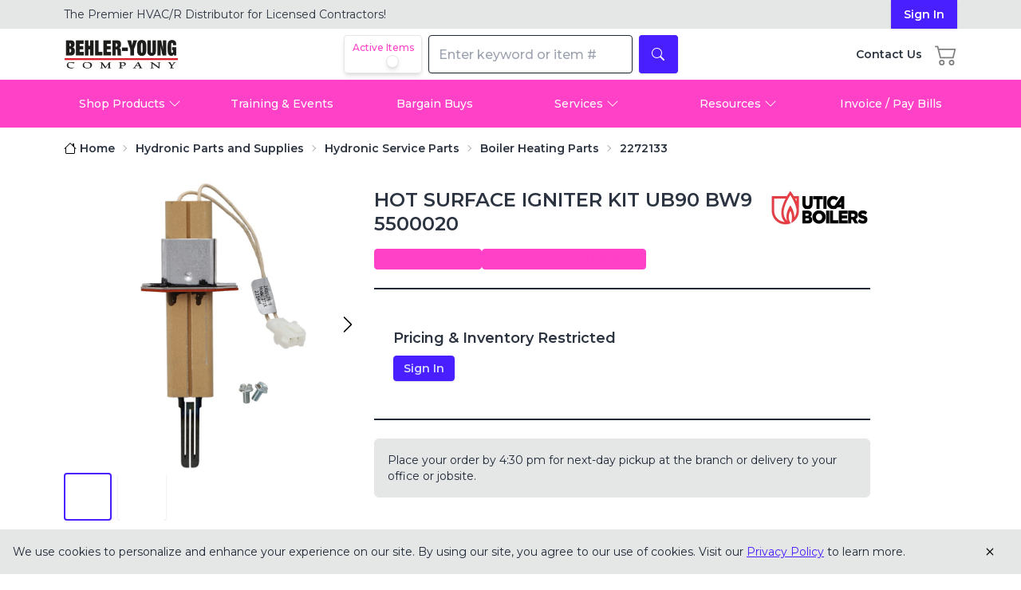

--- FILE ---
content_type: text/x-component
request_url: https://www.behler-young.com/sign-in?from=/product/2272133&_rsc=14a53
body_size: 182
content:
0:{"b":"enWw5rr_hurL7dGYo8QzR","f":[["children","(app)","children","sign-in",["sign-in",{"children":["__PAGE__?{\"from\":\"/product/2272133\"}",{}]}],null,[null,null],true]],"S":false}


--- FILE ---
content_type: text/x-component
request_url: https://www.behler-young.com/product/2272133
body_size: 370
content:
0:{"a":"$@1","f":"","b":"enWw5rr_hurL7dGYo8QzR"}
1:[{"locationId":9,"locationName":"Ann Arbor"},{"locationId":2,"locationName":"Comstock Park"},{"locationId":16,"locationName":"East Distribution Center (KDC)"},{"locationId":3,"locationName":"Flint"},{"locationId":1,"locationName":"Grand Rapids"},{"locationId":24,"locationName":"Holland"},{"locationId":5,"locationName":"Jackson"},{"locationId":4,"locationName":"Kalamazoo"},{"locationId":8,"locationName":"Lansing"},{"locationId":12,"locationName":"Livonia"},{"locationId":20,"locationName":"Macomb"},{"locationId":10,"locationName":"Muskegon"},{"locationId":19,"locationName":"New Hudson"},{"locationId":17,"locationName":"Pontiac"},{"locationId":7,"locationName":"Saginaw"},{"locationId":21,"locationName":"St Joseph"},{"locationId":18,"locationName":"Taylor"},{"locationId":15,"locationName":"Toledo"},{"locationId":6,"locationName":"Traverse City"},{"locationId":22,"locationName":"Troy"},{"locationId":11,"locationName":"Warren"},{"locationId":13,"locationName":"West Distribution Center (CDC)"}]


--- FILE ---
content_type: application/javascript; charset=UTF-8
request_url: https://www.behler-young.com/_next/static/chunks/2045-1d69ad6d95156312.js
body_size: 3888
content:
"use strict";(self.webpackChunk_N_E=self.webpackChunk_N_E||[]).push([[2045],{21302:(e,l,t)=>{t.d(l,{CardsScroll:()=>g});var r=t(95155),s=t(12115),a=t(89293),n=t(45583),i=t(76565),c=t.n(i),d=t(66766);let o=e=>{let l=e.prefix,t=l?l.startsWith("/")?l:"/".concat(l):"";return"".concat("https://byecommstorage.blob.core.windows.net","/").concat("ecommerce").concat(t,"/").concat(e.filename)};var u=t(6874),m=t.n(u);let h=e=>{var l;let{className:t,content:i}=e;return i?(0,r.jsx)("div",{className:[t].filter(Boolean).join(" "),children:i&&!Array.isArray(i)&&"object"==typeof i&&"root"in i&&function e(l){let{nodes:t}=l;return(0,r.jsx)(s.Fragment,{children:null==t?void 0:t.map((l,t)=>{var s,i,u,h,f,x,v,b,g,p,j,y,N,k,w,S,_,P,C,A,E;if("text"===l.type){let e="";1&l.format&&(e+="font-bold "),2&l.format&&(e+="italic "),4&l.format&&(e+="line-through "),8&l.format&&(e+="underline ");let s=(0,r.jsx)("span",{className:e,dangerouslySetInnerHTML:{__html:c()(l.text)}},t);return 16&l.format&&(s=(0,r.jsx)("code",{children:s},t)),32&l.format&&(s=(0,r.jsx)("sub",{children:s},t)),64&l.format&&(s=(0,r.jsx)("sup",{children:s},t)),s}if(null==l)return null;if("horizontalrule"===l.type)return(0,r.jsx)("hr",{},t);let R=null==l.children||0===l.children.length?null:e({nodes:l.children});if(!R&&"upload"!==l.type)return(0,r.jsx)("br",{},t);let T=l.format.toString(),I={};switch(("center"===T||"right"===T||"justify"===T)&&(I.textAlign=T),l.type){case"linebreak":return(0,r.jsx)("br",{},t);case"paragraph":{let e=(null==(s=l.children)?void 0:s.length)===1&&(null==(i=l.children[0])?void 0:i.type)==="link";return(0,r.jsx)("p",{style:I,className:e?"":"mb-4",children:R},t)}case"heading":{let e=null==l?void 0:l.tag;return(0,r.jsx)(e,{style:I,className:"mb-4",children:R},t)}case"list":{let e=null==l?void 0:l.tag;return(0,r.jsx)(e,{className:(0,a.cn)("mb-4"),children:R},t)}case"listitem":if(null==(u=l.children)?void 0:u.some(e=>"list"===e.type))return R;return(0,r.jsx)("li",{value:null==l?void 0:l.value,style:I,children:R},t);case"quote":return(0,r.jsx)("blockquote",{children:R},t);case"link":case"autolink":{let{fields:e}=l;return(0,r.jsx)(m(),{href:"custom"===e.linkType?e.url:"media"===e.doc.relationTo?e.doc.value.url:e.doc.value.route,className:{primary:"btn btn-primary hover:no-underline","primary-sm":"btn btn-sm btn-primary hover:no-underline",secondary:"btn btn-secondary hover:no-underline","secondary-sm":"btn btn-sm btn-secondary hover:no-underline",default:"text-primary hover:underline",contrast:"text-base-100 hover:underline"}[e.link_style],target:e.newTab?"_blank":"_self",children:R},t)}case"upload":if(null==(h=l.value.mimeType)?void 0:h.startsWith("image")){let e=(null==(x=l.fields)?void 0:x.alignment)==="right"||(null==(v=l.fields)?void 0:v.alignment)==="left"||(null==(b=l.fields)?void 0:b.alignment)==="center"||(null==(g=l.fields)?void 0:g.alignment)==="full",s=(null==(p=l.fields)?void 0:p.width)?l.value.height/l.value.width*l.fields.width:l.value.height,i=(0,r.jsx)(d.default,{className:(0,a.cn)(e?"":n.Sc[(null==(j=l.fields)?void 0:j.alignment)||"float-right"],null==(y=l.fields)?void 0:y.tailwind_classes),src:o(l.value),width:(null==(N=l.fields)?void 0:N.width)||l.value.width,height:s,alt:null!=(w=l.value.alt)?w:""},t);if(e&&(i=(0,r.jsx)("div",{className:n.Sc[l.fields.alignment],children:i},t)),null==(k=l.fields)?void 0:k.href)return(0,r.jsx)(m(),{href:l.fields.href,target:"_blank",children:i},t);return i}if(null==(f=l.value.mimeType)?void 0:f.startsWith("video")){let e=(null==(S=l.fields)?void 0:S.alignment)&&["center","left","right"].includes(l.fields.alignment),s=(null==(_=l.fields)?void 0:_.tailwind_classes)||"",i=s.includes("h-viewport-minus-header-no-admin")||s.includes("h-viewport-minus-header"),c=(0,r.jsx)("video",{autoPlay:!0,muted:!0,loop:!0,playsInline:!0,className:(0,a.cn)(e?"":n.Sc[(null==(P=l.fields)?void 0:P.alignment)||"default"],i?"w-full object-fill":"",s),src:o(l.value),width:i?void 0:(null==(C=l.fields)?void 0:C.width)||l.value.width,height:i?void 0:(null==(A=l.fields)?void 0:A.height)||l.value.height},t);if(e&&(c=(0,r.jsx)("div",{className:n.Sc[l.fields.alignment],children:c},t)),null==(E=l.fields)?void 0:E.href)return(0,r.jsx)(m(),{href:l.fields.href,target:"_blank",children:c},t);return c}default:return null}})})}({nodes:null==i||null==(l=i.root)?void 0:l.children})}):null};var f=t(85005),x=t(74044),v=t(46885);let b={transparent:"bg-transparent border-none",no_border:"bg-base-100 border-0",thin_border:"bg-base-100 border",shadow:"bg-base-100 border"},g=e=>{let{id:l,background:t,card_borders:i,card:c}=e,[d,o]=(0,f.A)({align:"start",containScroll:"trimSnaps"}),[u,h]=s.useState(!1),[b,g]=s.useState(!1),j=(0,s.useCallback)(()=>o&&o.scrollPrev(),[o]),y=(0,s.useCallback)(()=>o&&o.scrollNext(),[o]),N=(0,s.useCallback)(()=>{o&&(h(o.canScrollPrev()),g(o.canScrollNext()))},[o]);return s.useEffect(()=>{o&&(N(),o.on("select",N))},[o,N]),(0,r.jsx)("div",{className:(0,a.cn)(n.Yi[t]),children:(0,r.jsxs)("div",{className:"container flex lg:relative py-6",children:[(0,r.jsx)("button",{className:(0,a.cn)("inline-block lg:absolute left-0 top-1/2 lg:transform lg:-translate-y-1/2 p-2 lg:border-none bg-base-100 rounded",u?"opacity-100":"opacity-0"),onClick:j,disabled:!u,type:"button",title:"Previous",children:(0,r.jsx)(x.A,{size:24})}),(0,r.jsx)("div",{className:"overflow-hidden",ref:d,children:(0,r.jsx)("div",{className:"flex gap-4",children:c.map((e,l)=>(0,r.jsx)("div",{className:"flex h-auto",children:e.href?(0,r.jsx)(m(),{href:e.href,className:"flex h-auto",children:(0,r.jsx)(p,{...e,card_borders:i})}):(0,r.jsx)(p,{...e,card_borders:i})},e.id))})}),(0,r.jsx)("button",{className:(0,a.cn)("inline-block lg:absolute right-0 top-1/2 lg:transform lg:-translate-y-1/2 p-2 lg:border-none bg-base-100 rounded",b?"opacity-100":"opacity-0"),onClick:y,disabled:!b,type:"button",title:"Next",children:(0,r.jsx)(v.A,{size:24})})]})},l)},p=e=>{let{id:l,content:t,card_borders:s,call_to_action:n}=e;return(0,r.jsxs)("div",{className:(0,a.cn)("p-4 w-64 flex-shrink-0 h-auto embla__slide rounded",b[s]),children:[(0,r.jsx)("div",{className:"w-full",children:(0,r.jsx)(h,{content:t})}),(0,r.jsx)("div",{className:"mt-2",children:(0,r.jsx)("p",{className:"text-center font-semibold",children:n})})]},l)}},35695:(e,l,t)=>{var r=t(18999);t.o(r,"useParams")&&t.d(l,{useParams:function(){return r.useParams}}),t.o(r,"usePathname")&&t.d(l,{usePathname:function(){return r.usePathname}}),t.o(r,"useRouter")&&t.d(l,{useRouter:function(){return r.useRouter}}),t.o(r,"useSearchParams")&&t.d(l,{useSearchParams:function(){return r.useSearchParams}}),t.o(r,"useSelectedLayoutSegments")&&t.d(l,{useSelectedLayoutSegments:function(){return r.useSelectedLayoutSegments}})},76565:e=>{var l=/["'&<>]/;e.exports=function(e){var t,r=""+e,s=l.exec(r);if(!s)return r;var a="",n=0,i=0;for(n=s.index;n<r.length;n++){switch(r.charCodeAt(n)){case 34:t="&quot;";break;case 38:t="&amp;";break;case 39:t="&#39;";break;case 60:t="&lt;";break;case 62:t="&gt;";break;default:continue}i!==n&&(a+=r.substring(i,n)),i=n+1,a+=t}return i!==n?a+r.substring(i,n):a}},79889:(e,l,t)=>{t.r(l),t.d(l,{ProductWidget:()=>x});var r=t(95155),s=t(12115),a=t(66766),n=t(34477);let i=(0,n.createServerReference)("7f2b8783813c973f922da1c94c5d2cd46e958cfd61",n.callServer,void 0,n.findSourceMapURL,"getProductWidget");var c=t(89293),d=t(85005),o=t(74044),u=t(46885),m=t(1239),h=t(6874),f=t.n(h);let x=e=>{let{widgetGuid:l,title:t,classes:n}=e,[h,x]=(0,s.useState)(null),[b,g]=(0,s.useState)(!0),[p,j]=(0,s.useState)(!1),[y,N]=(0,s.useState)(!1),[k,w]=(0,d.A)({align:"start",containScroll:"trimSnaps"}),S=(0,s.useCallback)(()=>w&&w.scrollPrev(),[w]),_=(0,s.useCallback)(()=>w&&w.scrollNext(),[w]),P=(0,s.useCallback)(()=>{w&&h&&(j(w.canScrollPrev()),N(w.canScrollNext()))},[w,h]);(0,s.useEffect)(()=>{w&&(P(),w.on("select",P))},[w,P]);let C=(0,s.useCallback)(async()=>{g(!0);try{let e=await i(l);x(e)}catch(e){console.error("Error fetching product widget:",e)}finally{g(!1)}},[l]);return(0,s.useEffect)(()=>{l&&C()},[C,l]),(0,r.jsxs)("div",{className:(0,c.cn)("lg:relative",n),children:[t&&(0,r.jsx)("h4",{className:"",children:t}),b?(0,r.jsx)(v,{}):h&&0!==h.ProductItems.length?(0,r.jsxs)("div",{className:"flex py-6 justify-center",children:[(0,r.jsx)("button",{className:(0,c.cn)("inline-block lg:absolute left-0 top-1/2 lg:transform lg:-translate-y-1/2 p-2 lg:border-none bg-base-100 hover:bg-base-200 rounded z-10",p?"opacity-100":"opacity-0"),onClick:S,disabled:!p,type:"button",title:"Previous",children:(0,r.jsx)(o.A,{size:24})}),(0,r.jsx)("div",{className:"overflow-hidden",ref:k,children:(0,r.jsx)("div",{className:"flex gap-4",children:h.ProductItems.map(e=>(0,r.jsxs)("div",{className:(0,c.cn)("p-4 w-64 flex flex-col text-center flex-shrink-0 h-auto border embla__slide rounded bg-white max-sm:w-full"),children:[(0,r.jsx)("div",{className:"flex justify-center flex-grow items-center",children:(0,r.jsx)("div",{className:"relative w-40 h-40",children:(0,r.jsx)(a.default,{src:e.imageurl?e.imageurl:m.default,fill:!0,className:"object-contain",sizes:"160px",alt:e.imageurl?e.title:"Image Coming Soon"})})}),(0,r.jsxs)("div",{className:"text-center flex-1 text-sm min-h-28 md:min-h-32 xl:min-h-28",children:[(0,r.jsx)("h5",{className:"text-sm my-2",children:[e.title]}),(0,r.jsx)("p",{children:e.name})]}),(0,r.jsxs)("div",{className:"flex justify-center w-full mt-2",children:[" ",(0,r.jsx)(f(),{href:e.urlitemid,className:"btn btn-sm btn-primary",children:"View Product"})]})]},e.id))})}),(0,r.jsx)("button",{className:(0,c.cn)("inline-block lg:absolute right-0 top-1/2 lg:transform lg:-translate-y-1/2 p-2 lg:border-none bg-base-100 hover:bg-base-200 rounded",y?"opacity-100":"opacity-0"),onClick:_,disabled:!y,type:"button",title:"Next",children:(0,r.jsx)(u.A,{size:24})})]}):(0,r.jsx)("div",{className:"text-center py-6",children:"No products to display."})]})},v=()=>(0,r.jsx)("div",{className:"overflow-hidden my-6",children:(0,r.jsx)("div",{className:"flex gap-4",children:Array.from({length:6}).map((e,l)=>(0,r.jsxs)("div",{className:"p-4 w-64 flex flex-col text-center flex-shrink-0 h-auto border rounded max-sm:w-full",children:[(0,r.jsx)("div",{className:"skeleton h-12 mb-4"})," ",(0,r.jsxs)("div",{className:"flex flex-col items-center",children:[(0,r.jsx)("div",{className:"relative pt-4",children:(0,r.jsx)("div",{className:"skeleton h-40 w-40"})}),(0,r.jsx)("div",{className:"mt-2 skeleton h-6 w-20"})," ",(0,r.jsx)("div",{className:"mt-1 skeleton h-4 w-24"})," ",(0,r.jsx)("div",{className:"mt-4 w-32 rounded h-8 skeleton"})," "]})]},l))})})},89268:(e,l,t)=>{t.d(l,{AIRecommendationsBlock:()=>i});var r=t(95155);t(12115);var s=t(48459),a=t(34428),n=t(13171);let i=e=>{let{title:l="Recommended for You",recommendationType:t="user-based",limit:i=8,itemId:c,itemIds:d,customClass:o}=e,{user:u}=(0,n.A)();return"user-based"!==t||u?(0,r.jsx)("div",{className:"container mx-auto py-12 ".concat(o||""),children:(0,r.jsx)(s.E,{recommendationType:(e=>{switch(e){case"product-based":return a.Y.PRODUCT_BASED;case"cart-based":return a.Y.CART_BASED;default:return a.Y.USER_BASED}})(t),title:l,limit:i,productId:(()=>{if("product-based"===t&&c&&c.trim())return c.trim().toUpperCase()})(),itemIds:(()=>{if("cart-based"===t){if(d&&d.trim())return d.split(",").map(e=>e.trim().toUpperCase()).filter(Boolean);if(c&&c.trim())return[c.trim().toUpperCase()]}})()})}):null}}}]);

--- FILE ---
content_type: text/x-component
request_url: https://www.behler-young.com/search?criteria=&facets=IsActive%3Atrue%2Ccategory%3A20p&_rsc=14a53
body_size: 435
content:
0:{"b":"enWw5rr_hurL7dGYo8QzR","f":[["children","(app)","children","search",["search",{"children":["__PAGE__?{\"criteria\":\"\",\"facets\":\"IsActive:true,category:20p\"}",{}]}],null,[null,null],true]],"S":false}


--- FILE ---
content_type: application/javascript; charset=UTF-8
request_url: https://www.behler-young.com/_next/static/chunks/app/(app)/%5B%5B...slug%5D%5D/page-2a6a16dffe298bd8.js
body_size: 385
content:
(self.webpackChunk_N_E=self.webpackChunk_N_E||[]).push([[6913],{88059:(e,s,n)=>{Promise.resolve().then(n.t.bind(n,6874,23)),Promise.resolve().then(n.t.bind(n,33063,23)),Promise.resolve().then(n.bind(n,89268)),Promise.resolve().then(n.bind(n,21302)),Promise.resolve().then(n.bind(n,79889))}},e=>{e.O(0,[6874,9302,2182,2578,8590,8459,2045,8441,5964,7358],()=>e(e.s=88059)),_N_E=e.O()}]);